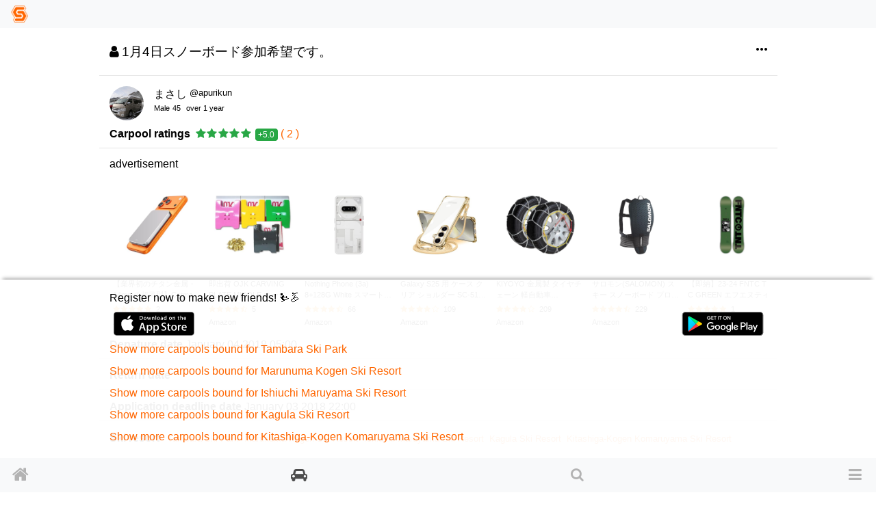

--- FILE ---
content_type: text/html; charset=utf-8
request_url: https://www.singinthesnow.net/ride_shares/rides/5934
body_size: 14808
content:
<!DOCTYPE html><html lang='en'><head><script async='' data-ad-client='ca-pub-6966797141547602' src='https://pagead2.googlesyndication.com/pagead/js/adsbygoogle.js'></script><script async='' src='https://www.googletagmanager.com/gtag/js?id=AW-1039389023'></script>
<script>
  window.dataLayer = window.dataLayer || [];
  function gtag(){dataLayer.push(arguments);}
  gtag('js', new Date());
  gtag('config', 'AW-1039389023');
  
  // Twitterピクセルコード
  !function(e,t,n,s,u,a){e.twq||(s=e.twq=function(){s.exe?s.exe.apply(s,arguments):s.queue.push(arguments); },s.version='1.1',s.queue=[],u=t.createElement(n),u.async=!0,u.src='https://static.ads-twitter.com/uwt.js',
  a=t.getElementsByTagName(n)[0],a.parentNode.insertBefore(u,a))}(window,document,'script');
  twq('config','o55fm');
</script><noscript><img height='1' src='https://www.facebook.com/tr?id=2463168007285025&amp;ev=PageView&amp;noscript=1' style='display:none' width='1'></noscript><title>1月4日スノーボード参加希望です。 | Ski &amp; Snowboard friends and carpool SIS</title><link href="https://www.singinthesnow.net/ride_shares/rides/5934" rel="canonical" /><meta charset="utf-8">
<meta name="description" content="Ski &amp; snowboard carpool, ride share bound for たんばらスキーパーク 丸沼高原スキー場 石打丸山スキー場 かぐらスキー場 北志賀高原小丸山スキー場まさし request a ride for 2 people">
<link rel="amphtml" href="https://www.singinthesnow.net/ride_shares/rides/5934.amp"><meta name="csrf-param" content="authenticity_token" />
<meta name="csrf-token" content="EQkrDutaG4kos3ExCs5HWYAwAlK4fs4DHQsFcm5GYOyO0nLQ5DKxT0tMZxWKhNh3+9Bj71MjQstfrPhGlak8xg==" /><script type="application/ld+json" data-turbolinks-track="reload">{"type":"WebSite","name":"Ski \u0026 Snowboard friends and carpool SIS","url":"https://www.singinthesnow.net/","@context":"https://schema.org","@type":"WebSite"}</script><script type="application/ld+json" data-turbolinks-track="reload">{"type":"BreadcrumbList","itemListElement":[{"position":1,"name":"Ski \u0026 Snowboard friends and carpool SIS","item":"https://www.singinthesnow.net/","@type":"ListItem"},{"position":2,"name":"Carpools","item":"https://www.singinthesnow.net/ride_shares","@type":"ListItem"},{"position":3,"name":"Carpools | Carpools","item":"https://www.singinthesnow.net/ride_shares/drives","@type":"ListItem"},{"position":3,"name":"Carpools | Request a ride","item":"https://www.singinthesnow.net/ride_shares/rides","@type":"ListItem"},{"position":4,"name":"1月4日スノーボード参加希望です。","item":"https://www.singinthesnow.net/ride_shares/rides/5934","@type":"ListItem"}],"@context":"https://schema.org","@type":"BreadcrumbList"}</script><script type="application/ld+json" data-turbolinks-track="reload">{"type":"Event","name":"1月4日スノーボード参加希望です。","startDate":"2018-01-04T05:00:00.000+09:00","endDate":null,"eventAttendanceMode":"https://schema.org/OfflineEventAttendanceMode","description":"1月4日(木)、息子と2人で参加希望です。\r\n年齢37歳 息子は小学5年生。\r\n出発地は埼玉県内\r\nときがわ町、東松山、嵐山町、鳩山町、小川町、滑川町、寄居町まで移動可能です。\r\nスキー場は新潟県、長野県、群馬県\r\n問いません。\r\nまだまだ初心者です。\r\nよろしくお願いします。","organizer":{"@type":"Person","name":"まさし","url":"https://www.singinthesnow.net/@apurikun"},"location":{"@type":"Place","name":"Tambara Ski Park"},"@context":"https://schema.org","@type":"Event"}</script><meta content='width=device-width, initial-scale=1.0, shrink-to-fit=no, maximum-scale=1.0, user-scalable=no' name='viewport'><meta content='ride_shares' name='controller_name'><meta content='show' name='action_name'><meta content='e4318k9kat1rrcgo8gxa5s5vtz62bv' name='facebook-domain-verification'><link rel="alternate" hreflang="x-default" href="https://www.singinthesnow.net/ride_shares/rides/5934"></link><link rel="alternate" hreflang="en" href="https://www.singinthesnow.net/ride_shares/rides/5934?hl=en"></link><link rel="alternate" hreflang="ja" href="https://www.singinthesnow.net/ride_shares/rides/5934?hl=ja"></link><link href='/apple-touch-icon-57x57.png' rel='apple-touch-icon-precomosed' sizes='57x57' type='image/png'><link href='/apple-touch-icon-76x76.png' rel='apple-touch-icon-precomosed' sizes='76x76' type='image/png'><link href='/apple-touch-icon-72x72.png' rel='apple-touch-icon-precomosed' sizes='72x72' type='image/png'><link href='/apple-touch-icon-114x114.png' rel='apple-touch-icon-precomosed' sizes='114x114' type='image/png'><link href='/apple-touch-icon-120x120.png' rel='apple-touch-icon-precomosed' sizes='120x120' type='image/png'><link href='/apple-touch-icon-144x144.png' rel='apple-touch-icon-precomosed' sizes='144x144' type='image/png'><link href='/apple-touch-icon-152x152.png' rel='apple-touch-icon-precomosed' sizes='152x152' type='image/png'><link href='/apple-touch-icon-180x180.png' rel='apple-touch-icon-precomosed' sizes='180x180' type='image/png'><link href='/apple-touch-icon-57x57.png' rel='apple-touch-icon' sizes='57x57' type='image/png'><link href='/apple-touch-icon-72x72.png' rel='apple-touch-icon' sizes='72x72' type='image/png'><link href='/apple-touch-icon-76x76.png' rel='apple-touch-icon' sizes='76x76' type='image/png'><link href='/apple-touch-icon-114x114.png' rel='apple-touch-icon' sizes='114x114' type='image/png'><link href='/apple-touch-icon-120x120.png' rel='apple-touch-icon' sizes='120x120' type='image/png'><link href='/apple-touch-icon-144x144.png' rel='apple-touch-icon' sizes='144x144' type='image/png'><link href='/apple-touch-icon-152x152.png' rel='apple-touch-icon' sizes='152x152' type='image/png'><link href='/apple-touch-icon-180x180.png' rel='apple-touch-icon' sizes='180x180' type='image/png'><meta content='Ski &amp; Snowboard friends and carpool SIS' property='og:site_name'><meta content='225536097468679' property='fb:app_id'><meta content='app-id=1456704688' name='apple-itunes-app'><meta content='1456704688' name='al:ios:app_store_id'><meta content='Ski &amp; Snowboard friends and carpool SIS' name='al:ios:app_name'><meta content='net.digitalsquad.sis' name='al:android:package'><meta content='Ski &amp; Snowboard friends and carpool SIS' name='al:android:app_name'><meta content='@SINGINTHESNOW' name='twitter:site'><meta content='JP' name='twitter:app:country'><meta content='Ski &amp; Snowboard friends and carpool SIS' name='twitter:app:name:iphone'><meta content='1456704688' name='twitter:app:id:iphone'><meta content='Ski &amp; Snowboard friends and carpool SIS' name='twitter:app:name:googleplay'><meta content='net.digitalsquad.sis' name='twitter:app:id:googleplay'><meta content='1月4日スノーボード参加希望です。 | Ski &amp; Snowboard friends and carpool SIS' property='og:title'><meta content='website' property='og:type'><meta content='https://www.singinthesnow.net/ride_shares/rides/5934' property='og:url'><meta content='1月4日(木)、息子と2人で参加希望です。
年齢37歳 息子は小学5年生。
出発地は埼玉県内
ときがわ町、東松山、嵐山町、鳩山町、小川町、滑川町、寄居町まで移動可能です。
スキー場は新潟県、長野県、群馬県
問いません。
まだまだ初心者です。
よろしくお願いします。' property='og:description'><meta content='https://cdn.singinthesnow.net/app/assets/images/simbol.png' property='og:image'><meta content='456' property='og:image:width'><meta content='458' property='og:image:height'><meta content='app' name='twitter:card'><meta content='1月4日スノーボード参加希望です。 | Ski &amp; Snowboard friends and carpool SIS' name='twitter:title'><meta content='https://cdn.singinthesnow.net/app/assets/images/simbol.png' name='twitter:image'><meta content='104962760' name='twitter:creator:id'><meta content='1月4日(木)、息子と2人で参加希望です。
年齢37歳 息子は小学5年生。
出発地は埼玉県内
ときがわ町、東松山、嵐山町、鳩山町、小川町、滑川町、寄居町まで移動可能です。
スキー場は新潟県、長野県、群馬県
問いません。
まだまだ初心者です。
よろしくお願いします。' name='twitter:description'><script crossorigin='anonymous' src='https://kit.fontawesome.com/a6120fd6fe.js'></script>
<link rel="stylesheet" media="all" href="/assets/application-3a45237e04dbd8d92f390b92e0270441035ed2dfe69ebb5be7e0869242acf7b4.css" data-turbolinks-track="reload" /><link href='https://fonts.googleapis.com' rel='preconnect'><link href='https://fonts.googleapis.com/css2?family=Material+Symbols+Outlined:opsz,wght,FILL,GRAD@20..48,100..700,0..1,-50..200' rel='stylesheet'><link crossorigin='' href='https://fonts.gstatic.com' rel='preconnect'><link href='https://fonts.googleapis.com/css?family=Material+Icons' rel='stylesheet'><link rel="stylesheet" media="screen" href="/assets/non-app-f09c5e1e16b34aa9002008790975428914f65cf319e55bade33389139f4da116.css" /><link rel="stylesheet" media="screen" href="/assets/dark-76446658edc4db7b78a7b612f8da392bfa631714c549017272f53aed1dbfc479.css" /><link rel="stylesheet" media="screen" href="/assets/visitors-9b95b1f7c8df7c07df272818ddfaa2ea6a65f978ea94a491e710a3764505a8b5.css" /><link rel="stylesheet" media="screen" href="/assets/ride_shares-59db349d6f54340e8400a97f3c220ccde5015b2e0246ac90114c04989acddd70.css" /><script src="/assets/application-9352ed6da372ccc2fe6d810dcdff33c30ec90354db692853ddb4e0c7ff109dee.js" data-turbolinks-track="reload"></script><script src="https://cdn.jsdelivr.net/npm/js-cookie@2/src/js.cookie.min.js"></script><script src='https://js.stripe.com/v3/'></script>
<script src='https://cdn.jsdelivr.net/npm/vanilla-lazyload@12.4.0/dist/lazyload.min.js'></script>
<script>
  const showAdvertisement = async function(elementId = '#advertisement'){
    const response = await fetch(`/advertisement.js`)
    .then((response)=> {
      return response.text();
    })
    .then((html)=> {
      $(elementId).prepend(html)
      var lazyLoadInstance = new LazyLoad({ elements_selector: ".lazy" });
lazyLoadInstance.update();

    });
  }
</script>
<script src="/assets/sort_ride_shares-d94774c9b94f98eb44db5049fdc6faba41bca2843ffde09f6d1ec643b7efe828.js"></script><script src="/assets/advertisements-fc7e4cf9f0ca63f2e9eb75f100ee8936dd5a922f289c426ef8e97d3d17f9a482.js"></script></head><body id='ride_shares_show'><main id='main'><div class='spinner' id='whole-spinner'></div><div class='container'>
<div class='row item-row'><div class='col pr-0'><h2 id='content-title'><span class='mr-1'><i class="fa fa-user"></i></span>1月4日スノーボード参加希望です。</h2></div><button aria-expanded='false' aria-haspopup='true' class='btn btn-min btn-transparent dropdown p-0 link-inherit' data-toggle='dropdown' id='' type='button'><span class='dropdown'><span class='material-icons'>more_horiz</span></span></button><div aria-labelledby='dropdownMenuButton' class='dropdown-menu dropdown-menu-right p-0 text-center'>
<div class='dropdown-item'><span onclick="navigatorShare(`https://www.singinthesnow.net/ride_shares/rides/5934`, `🚘【相乗り】 1月4日スノーボード参加希望です。  #たんばらスキーパーク #丸沼高原スキー場 #石打丸山スキー場`, `1月4日スノーボード参加希望です。`)" class="btn social-share"><span class="material-icons ">ios_share</span><span class="ml-1">Share</span></span></div>
</div>
</div><a class="link-inherit" href="/@apurikun"><div class='d-grid user-header-sum'><div><div class="user-avator-wrapper"><img class="user-avator lazy" height="50px" width="50px" data-src="https://cdn.singinthesnow.net/users/19489/images/avator_IMG_6391.jpg" src="" /></div></div><div><div class='d-flex justify-content-start'><div class='mr-1'>まさし</div><div class='user-account-id'>@apurikun</div></div><div class='font-07em'><span class='mr-1'>Male</span><span class='mr-1'>45</span><span class='mr-1'><span class="last-access-icon last-access-oldest "></span></span><span class='mr-1'>over 1 year</span><span class='mr-1'></span></div></div></div>
</a><div class='row item-row'><div class='col'><strong>Carpool ratings</strong><span class='ml-1'><span class='ml-1'><span class="rating-stars rating-stars-positive"><i class="fa fa-star"></i><i class="fa fa-star"></i><i class="fa fa-star"></i><i class="fa fa-star"></i><i class="fa fa-star"></i></span></span><span class='ml-1'><span class="badge badge-success">+5.0</span></span><span class='ml-1'><a href="/@apurikun/ride_share_ratings">( 2 )</a></span></span></div></div><div class='row'><div class='col'></div></div><div class='container d-flex justify-content-between align-items-center'><aside>advertisement</aside></div><div class='affiliates-horizontal'><div class='d-flex justify-content-start'><aside class='affiliate-horizontal scroll-snap-start'><div class='open-in-external d-flex justify-content-center align-items-center aff-source'><a href='https://www.amazon.co.jp/%E3%80%90%E6%A5%AD%E7%95%8C%E5%88%9D%E3%81%AE%E3%83%81%E3%82%BF%E3%83%B3%E9%87%91%E5%B1%9E%E3%83%BB14mm%E3%81%AE%E8%B6%85%E8%96%84%E5%9E%8B%E3%80%91Catmart-Magsafe%E5%AF%BE%E5%BF%9C-Type-C%E5%85%A5%E5%87%BA%E5%8A%9B%E5%85%BC%E7%94%A8-%E3%82%B3%E3%83%B3%E3%83%91%E3%82%AF%E3%83%88%E3%81%A7%E6%A9%9F%E5%86%85%E6%8C%81%E3%81%A1%E8%BE%BC%E3%81%BF%E5%8F%AF-PSE%E8%AA%8D%E8%A8%BC%E6%B8%88%E3%81%BF%EF%BC%88%E3%83%81%E3%82%BF%E3%83%B3%E3%82%B7%E3%83%AB%E3%83%90%E3%83%BC%EF%BC%89/dp/B0F7LB3ZY1/ref=zg_bs_g_2544551051_d_sccl_12/?tag=11028349-22' rel='sponsored'><img src='https://images-fe.ssl-images-amazon.com/images/I/71ySYFPnOtL._AC_UL600_SR600,400_.jpg' /></a></div><div class='open-in-external aff-btn-src font-07em'><a href='https://www.amazon.co.jp/%E3%80%90%E6%A5%AD%E7%95%8C%E5%88%9D%E3%81%AE%E3%83%81%E3%82%BF%E3%83%B3%E9%87%91%E5%B1%9E%E3%83%BB14mm%E3%81%AE%E8%B6%85%E8%96%84%E5%9E%8B%E3%80%91Catmart-Magsafe%E5%AF%BE%E5%BF%9C-Type-C%E5%85%A5%E5%87%BA%E5%8A%9B%E5%85%BC%E7%94%A8-%E3%82%B3%E3%83%B3%E3%83%91%E3%82%AF%E3%83%88%E3%81%A7%E6%A9%9F%E5%86%85%E6%8C%81%E3%81%A1%E8%BE%BC%E3%81%BF%E5%8F%AF-PSE%E8%AA%8D%E8%A8%BC%E6%B8%88%E3%81%BF%EF%BC%88%E3%83%81%E3%82%BF%E3%83%B3%E3%82%B7%E3%83%AB%E3%83%90%E3%83%BC%EF%BC%89/dp/B0F7LB3ZY1/ref=zg_bs_g_2544551051_d_sccl_12/?tag=11028349-22'>【業界初のチタン金属・14mmの超薄型】Catmart Magsafe対応 モバイルバッテリー 10000mAh 軽量 PD20W急速充電 マグネット式 ワイヤレス充電器 スマホ充電器 大容量 両台同時充電 Type-C入出力兼用 マグセーフ充電器 </a></div><div class='d-flex justify-content-between align-items-end'></div><span class="aff-rating"><span class="rating-stars rating-stars-positive"><i class="fa fa-star"></i><i class="fa fa-star"></i><i class="fa fa-star"></i><i class="fa fa-star"></i><i class="fa fa-star"></i></span>2</span><div class='font-07em'>Amazon</div></aside><aside class='affiliate-horizontal scroll-snap-start'><div class='open-in-external d-flex justify-content-center align-items-center aff-source'><a href='https://www.amazon.co.jp/CARVING-MIDDLE-%E3%82%AA%E3%83%BC%E3%82%B8%E3%82%A7%E3%82%A4%E3%82%B1%E3%82%A4-%E3%82%B9%E3%83%8E%E3%83%BC%E3%83%9C%E3%83%BC%E3%83%89-%E3%83%95%E3%83%AA%E3%83%BC%E3%82%B9%E3%82%BF%E3%82%A4%E3%83%AB%E7%94%A8/dp/B09TW8FKQ7/ref=zg_bs_g_491208011_d_sccl_11/?tag=11028349-22' rel='sponsored'><img src='https://images-fe.ssl-images-amazon.com/images/I/41jI5En4tSL._AC_UL600_SR600,400_.jpg' /></a></div><div class='open-in-external aff-btn-src font-07em'><a href='https://www.amazon.co.jp/CARVING-MIDDLE-%E3%82%AA%E3%83%BC%E3%82%B8%E3%82%A7%E3%82%A4%E3%82%B1%E3%82%A4-%E3%82%B9%E3%83%8E%E3%83%BC%E3%83%9C%E3%83%BC%E3%83%89-%E3%83%95%E3%83%AA%E3%83%BC%E3%82%B9%E3%82%BF%E3%82%A4%E3%83%AB%E7%94%A8/dp/B09TW8FKQ7/ref=zg_bs_g_491208011_d_sccl_11/?tag=11028349-22'>即出荷 OJK CARVING PLATE MIDDLE オージェイケイ カービング プレート ミドル スノーボード フリースタイル用</a></div><div class='d-flex justify-content-between align-items-end'></div><span class="aff-rating"><span class="rating-stars rating-stars-positive"><i class="fa fa-star"></i><i class="fa fa-star"></i><i class="fa fa-star"></i><i class="fa fa-star"></i><i class="fa fa-star-half-o"></i></span>5</span><div class='font-07em'>Amazon</div></aside><aside class='affiliate-horizontal scroll-snap-start'><div class='open-in-external d-flex justify-content-center align-items-center aff-source'><a href='https://www.amazon.co.jp/Nothing-Phone-128G-White-%E3%82%B9%E3%83%9E%E3%83%BC%E3%83%88%E3%83%95%E3%82%A9%E3%83%B3%E6%9C%AC%E4%BD%93%E3%80%90%E6%97%A5%E6%9C%AC%E6%AD%A3%E8%A6%8F%E4%BB%A3%E7%90%86%E5%BA%97%E5%93%81%E3%80%91/dp/B0DZ65GLNV/ref=zg_bs_g_2497181051_d_sccl_25/?tag=11028349-22' rel='sponsored'><img src='https://images-fe.ssl-images-amazon.com/images/I/716JknXeK4L._AC_UL600_SR600,400_.jpg' /></a></div><div class='open-in-external aff-btn-src font-07em'><a href='https://www.amazon.co.jp/Nothing-Phone-128G-White-%E3%82%B9%E3%83%9E%E3%83%BC%E3%83%88%E3%83%95%E3%82%A9%E3%83%B3%E6%9C%AC%E4%BD%93%E3%80%90%E6%97%A5%E6%9C%AC%E6%AD%A3%E8%A6%8F%E4%BB%A3%E7%90%86%E5%BA%97%E5%93%81%E3%80%91/dp/B0DZ65GLNV/ref=zg_bs_g_2497181051_d_sccl_25/?tag=11028349-22'>Nothing Phone (3a) 8+128G White スマートフォン本体【日本正規代理店品】</a></div><div class='d-flex justify-content-between align-items-end'></div><span class="aff-rating"><span class="rating-stars rating-stars-positive"><i class="fa fa-star"></i><i class="fa fa-star"></i><i class="fa fa-star"></i><i class="fa fa-star"></i><i class="fa fa-star-half-o"></i></span>66</span><div class='font-07em'>Amazon</div></aside><aside class='affiliate-horizontal scroll-snap-start'><div class='open-in-external d-flex justify-content-center align-items-center aff-source'><a href='https://www.amazon.co.jp/Galaxy-SC-51F-%E7%B9%94%E3%82%8A%E3%82%B9%E3%83%88%E3%83%A9%E3%83%83%E3%83%97%E4%BB%98%E3%81%8D-%E3%83%8D%E3%83%83%E3%82%AF%E3%82%B9%E3%83%88%E3%83%A9%E3%83%83%E3%83%97-%E3%83%AF%E3%82%A4%E3%83%A4%E3%83%AC%E3%82%B9%E5%85%85%E9%9B%BB%E5%AF%BE%E5%BF%9C/dp/B0DS86BFYB/ref=zg_bs_g_8135315051_d_sccl_30/?tag=11028349-22' rel='sponsored'><img src='https://images-fe.ssl-images-amazon.com/images/I/71GHYS8tQyL._AC_UL600_SR600,400_.jpg' /></a></div><div class='open-in-external aff-btn-src font-07em'><a href='https://www.amazon.co.jp/Galaxy-SC-51F-%E7%B9%94%E3%82%8A%E3%82%B9%E3%83%88%E3%83%A9%E3%83%83%E3%83%97%E4%BB%98%E3%81%8D-%E3%83%8D%E3%83%83%E3%82%AF%E3%82%B9%E3%83%88%E3%83%A9%E3%83%83%E3%83%97-%E3%83%AF%E3%82%A4%E3%83%A4%E3%83%AC%E3%82%B9%E5%85%85%E9%9B%BB%E5%AF%BE%E5%BF%9C/dp/B0DS86BFYB/ref=zg_bs_g_8135315051_d_sccl_30/?tag=11028349-22'>Galaxy S25 用 ケース クリア ショルダー SC-51F SCG31 スマホケース ギャラクシー s25 カバー 肩掛け 斜めかけ 縄掛けケース 透明 TPU 薄型 耐衝撃 携帯ケース 紐付き 斜めがけ 織りストラップ付き ネックストラップ</a></div><div class='d-flex justify-content-between align-items-end'></div><span class="aff-rating"><span class="rating-stars rating-stars-positive"><i class="fa fa-star"></i><i class="fa fa-star"></i><i class="fa fa-star"></i><i class="fa fa-star"></i><i class="fa fa-star-o"></i></span>109</span><div class='font-07em'>Amazon</div></aside><aside class='affiliate-horizontal scroll-snap-start'><div class='open-in-external d-flex justify-content-center align-items-center aff-source'><a href='https://www.amazon.co.jp/KIYOYO-%E3%82%BF%E3%82%A4%E3%83%A4%E3%83%81%E3%82%A7%E3%83%BC%E3%83%B3-145R12-%E4%BA%80%E7%94%B2%E3%83%81%E3%82%A7%E3%83%BC%E3%83%B3-%E8%BB%BD%E8%87%AA%E5%8B%95%E8%BB%8A%E3%82%BF%E3%82%A4%E3%83%A4%E3%83%81%E3%82%A7%E3%83%BC%E3%83%B3/dp/B0CMSZG46D/ref=zg_bs_g_2045135051_d_sccl_11/?tag=11028349-22' rel='sponsored'><img src='https://images-fe.ssl-images-amazon.com/images/I/71tdwwXDN2L._AC_UL600_SR600,400_.jpg' /></a></div><div class='open-in-external aff-btn-src font-07em'><a href='https://www.amazon.co.jp/KIYOYO-%E3%82%BF%E3%82%A4%E3%83%A4%E3%83%81%E3%82%A7%E3%83%BC%E3%83%B3-145R12-%E4%BA%80%E7%94%B2%E3%83%81%E3%82%A7%E3%83%BC%E3%83%B3-%E8%BB%BD%E8%87%AA%E5%8B%95%E8%BB%8A%E3%82%BF%E3%82%A4%E3%83%A4%E3%83%81%E3%82%A7%E3%83%BC%E3%83%B3/dp/B0CMSZG46D/ref=zg_bs_g_2045135051_d_sccl_11/?tag=11028349-22'>KIYOYO 金属製 タイヤチェーン 軽自動車 145/80R12 145/70R12 145R12 155/70R12 145/70R13 155/65R13 155/60R13 135/80R12 対応 12/13インチ 簡単装着 9mm 軽 チ</a></div><div class='d-flex justify-content-between align-items-end'></div><span class="aff-rating"><span class="rating-stars rating-stars-positive"><i class="fa fa-star"></i><i class="fa fa-star"></i><i class="fa fa-star"></i><i class="fa fa-star"></i><i class="fa fa-star-o"></i></span>209</span><div class='font-07em'>Amazon</div></aside><aside class='affiliate-horizontal scroll-snap-start'><div class='open-in-external d-flex justify-content-center align-items-center aff-source'><a href='https://www.amazon.co.jp/%E3%82%B5%E3%83%AD%E3%83%A2%E3%83%B3-SALOMON-FLEXCELL-%E3%83%95%E3%83%AC%E3%83%83%E3%82%AF%E3%82%B9%E3%82%BB%E3%83%AB-L47341000/dp/B0BXPKPS5R/ref=zg_bs_g_491221011_d_sccl_12/?tag=11028349-22' rel='sponsored'><img src='https://images-fe.ssl-images-amazon.com/images/I/81Al35R3FGL._AC_UL600_SR600,400_.jpg' /></a></div><div class='open-in-external aff-btn-src font-07em'><a href='https://www.amazon.co.jp/%E3%82%B5%E3%83%AD%E3%83%A2%E3%83%B3-SALOMON-FLEXCELL-%E3%83%95%E3%83%AC%E3%83%83%E3%82%AF%E3%82%B9%E3%82%BB%E3%83%AB-L47341000/dp/B0BXPKPS5R/ref=zg_bs_g_491221011_d_sccl_12/?tag=11028349-22'>サロモン(SALOMON) スキー スノーボード プロテクター FLEXCELL(フレックスセル) ユニセックス</a></div><div class='d-flex justify-content-between align-items-end'></div><span class="aff-rating"><span class="rating-stars rating-stars-positive"><i class="fa fa-star"></i><i class="fa fa-star"></i><i class="fa fa-star"></i><i class="fa fa-star"></i><i class="fa fa-star-half-o"></i></span>229</span><div class='font-07em'>Amazon</div></aside><aside class='affiliate-horizontal scroll-snap-start'><div class='open-in-external d-flex justify-content-center align-items-center aff-source'><a href='https://www.amazon.co.jp/%E3%80%90%E5%8D%B3%E7%B4%8D%E3%80%9123-24-%E3%82%A8%E3%83%95%E3%82%A8%E3%83%8C%E3%83%86%E3%82%A3%E3%83%BC%E3%82%B7%E3%83%BC-%E3%83%86%E3%82%A3%E3%83%BC%E3%82%A8%E3%83%8C%E3%83%86%E3%82%A3%E3%83%BC-%E3%83%95%E3%83%AA%E3%83%BC%E3%82%B9%E3%82%BF%E3%82%A4%E3%83%AB-%E3%82%B9%E3%83%8E%E3%83%BC%E3%83%9C%E3%83%BC%E3%83%89/dp/B0CPP8RDP9/ref=zg_bs_g_491208011_d_sccl_14/?tag=11028349-22' rel='sponsored'><img src='https://images-fe.ssl-images-amazon.com/images/I/41wqenY6X9L._AC_UL600_SR600,400_.jpg' /></a></div><div class='open-in-external aff-btn-src font-07em'><a href='https://www.amazon.co.jp/%E3%80%90%E5%8D%B3%E7%B4%8D%E3%80%9123-24-%E3%82%A8%E3%83%95%E3%82%A8%E3%83%8C%E3%83%86%E3%82%A3%E3%83%BC%E3%82%B7%E3%83%BC-%E3%83%86%E3%82%A3%E3%83%BC%E3%82%A8%E3%83%8C%E3%83%86%E3%82%A3%E3%83%BC-%E3%83%95%E3%83%AA%E3%83%BC%E3%82%B9%E3%82%BF%E3%82%A4%E3%83%AB-%E3%82%B9%E3%83%8E%E3%83%BC%E3%83%9C%E3%83%BC%E3%83%89/dp/B0CPP8RDP9/ref=zg_bs_g_491208011_d_sccl_14/?tag=11028349-22'>【即納】23-24 FNTC TNT C GREEN エフエヌティーシー ティーエヌティー シー グラトリ ラントリ フリースタイル 日本正規品 メンズ レディース スノーボード 板単体 キャンバー</a></div><div class='d-flex justify-content-between align-items-end'></div><span class="aff-rating"><span class="rating-stars rating-stars-positive"><i class="fa fa-star"></i><i class="fa fa-star"></i><i class="fa fa-star"></i><i class="fa fa-star"></i><i class="fa fa-star"></i></span>1</span><div class='font-07em'>Amazon</div></aside></div></div><div class='row item-row'><div class='col'><div class='float-left mr-1'><strong>Depature date</strong></div><div class='float-left'>January 04 2018 05:00</div></div></div><div class='row item-row'><div class='col'><div class='float-left mr-1'><strong>Return date</strong></div><div class='float-left'></div></div></div><div class='row item-row'><div class='col'><div class='float-left mr-1'><strong>Application deadline date</strong></div><div class='float-left'>January 03 2018 22:00</div></div></div><div class='row item-row'><div class='col'><div class='float-left mr-1'><strong>Ski resort</strong></div><div class='float-left'><ul class="list-inline ml-2">
<li class='list-inline-item mr-2'><a class="list-summary" href="/gelandes/Tambara%20Ski%20Park">Tambara Ski Park</a></li><li class='list-inline-item mr-2'><a class="list-summary" href="/gelandes/Marunuma%20Kogen%20Ski%20Resort">Marunuma Kogen Ski Resort</a></li><li class='list-inline-item mr-2'><a class="list-summary" href="/gelandes/Ishiuchi%20Maruyama%20Ski%20Resort">Ishiuchi Maruyama Ski Resort</a></li><li class='list-inline-item mr-2'><a class="list-summary" href="/gelandes/Kagula%20Ski%20Resort">Kagula Ski Resort</a></li><li class='list-inline-item mr-2'><a class="list-summary" href="/gelandes/Kitashiga-Kogen%20Komaruyama%20Ski%20Resort">Kitashiga-Kogen Komaruyama Ski Resort</a></li></div></div></div><div class='row item-row'><div class='col'><div class='float-left mr-1'><strong>Riders</strong></div><div class='float-left'>2</div></div></div><div class='row item-row'><strong class='mb-1 col col-12 col-sm-6 col-md-4 col-lg-3 col-xl-3'>Other riders</strong><div class='mb-1 col'><div class='float-left mr-1'>Men</div><div class='float-left mr-1'>0</div><div class='float-left mr-1'>Women</div><div class='float-left clearfix'>0</div><div class='float-left mr-1'>Others</div><div class='float-left clearfix'>0</div></div></div><div class='row item-row'><div class='col-12'><strong>Riders</strong></div><div class='col'></div><div class='col-12'><ul class='list-inline'><li class='list-inline-item'><span class='mr-1'><span class='bold mr-1'>Total</span>1</span></li><li class='list-inline-item'><span class='mr-1'><span class='bold mr-1'>Man</span>1</span></li><li class='list-inline-item'><span class='mr-1'><span class='bold mr-1'>Woman</span>0</span></li><li class='list-inline-item'><span class='bold mr-1'>Unknown</span>0</li></ul></div></div><div class='container d-flex justify-content-between align-items-center'><aside>advertisement</aside><span class="open-in-external font-08em"><a href="https://www.amazon.co.jp/s?bbn=491245011&amp;rh=n%3A491245011%2Cp_89%3ABurton%28%E3%83%90%E3%83%BC%E3%83%88%E3%83%B3%29&amp;dc=&amp;qid=1700955812&amp;rnid=2321255051&amp;linkCode=ll2&amp;tag=11028349-22&amp;linkId=a8f69becf33ef636b31c678c16f4b7cc&amp;language=ja_JP&amp;ref_=as_li_ss_tl">Show more バートン ジャケット</a></span></div><div class='affiliates-horizontal'><div class='d-flex justify-content-start'><aside class='affiliate-horizontal scroll-snap-start'><div class='open-in-external d-flex justify-content-center align-items-center aff-source'><a href='https://www.amazon.co.jp/%E3%80%90%E3%83%9B%E3%82%A4%E3%83%BC%E3%83%AB%E3%81%AE%E3%81%BF-4%E6%9C%AC%E3%80%91MID-WHEELS-%E3%83%9E%E3%83%83%E3%83%89%E3%82%A8%E3%83%BC%E3%82%B8%E3%82%A7%E3%83%B3%E3%83%88-%E3%82%BB%E3%83%9F%E3%82%B0%E3%83%AD%E3%82%B9%E3%83%96%E3%83%A9%E3%83%83%E3%82%AF/dp/B0FPKK156R/ref=zg_bs_g_2045140051_d_sccl_9/?tag=11028349-22' rel='sponsored'><img src='https://images-fe.ssl-images-amazon.com/images/I/51f202l3f-L._AC_UL600_SR600,400_.jpg' /></a></div><div class='open-in-external aff-btn-src font-07em'><a href='https://www.amazon.co.jp/%E3%80%90%E3%83%9B%E3%82%A4%E3%83%BC%E3%83%AB%E3%81%AE%E3%81%BF-4%E6%9C%AC%E3%80%91MID-WHEELS-%E3%83%9E%E3%83%83%E3%83%89%E3%82%A8%E3%83%BC%E3%82%B8%E3%82%A7%E3%83%B3%E3%83%88-%E3%82%BB%E3%83%9F%E3%82%B0%E3%83%AD%E3%82%B9%E3%83%96%E3%83%A9%E3%83%83%E3%82%AF/dp/B0FPKK156R/ref=zg_bs_g_2045140051_d_sccl_9/?tag=11028349-22'>【ホイールのみ 4本】MID WHEELS MUD AGENT マッドエージェント (セミグロスブラック, 14インチ 4.5J+45 4H-100)</a></div><div class='d-flex justify-content-between align-items-end'></div><div class='font-07em'>Amazon</div></aside><aside class='affiliate-horizontal scroll-snap-start'><div class='open-in-external d-flex justify-content-center align-items-center aff-source'><a href='https://www.amazon.co.jp/%E3%80%90%E3%83%8D%E3%83%83%E3%83%88%E9%99%90%E5%AE%9A%E3%82%BB%E3%83%83%E3%83%88%E3%80%91-%E3%83%AC%E3%83%83%E3%82%AF-%E3%83%90%E3%82%B9%E3%82%AF%E3%83%AA%E3%83%BC%E3%83%8A%E3%83%BC-%E3%83%9F%E3%83%89%E3%83%AB%E4%BC%B8%E7%B8%AE-%E3%82%B9%E3%83%9A%E3%82%A2%E3%83%96%E3%83%A9%E3%82%B7%E4%BB%98%E3%81%8D/dp/B0D5CDGQ9P/ref=zg_bs_g_kitchen_d_sccl_6/?tag=11028349-22' rel='sponsored'><img src='https://images-fe.ssl-images-amazon.com/images/I/61Yax8h29zL._AC_UL600_SR600,400_.jpg' /></a></div><div class='open-in-external aff-btn-src font-07em'><a href='https://www.amazon.co.jp/%E3%80%90%E3%83%8D%E3%83%83%E3%83%88%E9%99%90%E5%AE%9A%E3%82%BB%E3%83%83%E3%83%88%E3%80%91-%E3%83%AC%E3%83%83%E3%82%AF-%E3%83%90%E3%82%B9%E3%82%AF%E3%83%AA%E3%83%BC%E3%83%8A%E3%83%BC-%E3%83%9F%E3%83%89%E3%83%AB%E4%BC%B8%E7%B8%AE-%E3%82%B9%E3%83%9A%E3%82%A2%E3%83%96%E3%83%A9%E3%82%B7%E4%BB%98%E3%81%8D/dp/B0D5CDGQ9P/ref=zg_bs_g_kitchen_d_sccl_6/?tag=11028349-22'>【ネット限定スペア付きセット】 レック 激落ち お風呂 まるごと バスクリーナー ミドル伸縮 ＋ スペアブラシ アミメ状の特殊繊維 バスブラシ お風呂掃除 ブラシ</a></div><div class='d-flex justify-content-between align-items-end'></div><span class="aff-rating"><span class="rating-stars rating-stars-positive"><i class="fa fa-star"></i><i class="fa fa-star"></i><i class="fa fa-star"></i><i class="fa fa-star"></i><i class="fa fa-star-half-o"></i></span>7</span><div class='font-07em'>Amazon</div></aside><aside class='affiliate-horizontal scroll-snap-start'><div class='open-in-external d-flex justify-content-center align-items-center aff-source'><a href='https://www.amazon.co.jp/MINISO-%E3%82%B9%E3%83%9E%E3%83%9B%E3%83%9B%E3%83%AB%E3%83%80%E3%83%BC-%E3%83%AF%E3%82%A4%E3%83%A4%E3%83%AC%E3%82%B9%E5%85%85%E9%9B%BB%E5%99%A8-15W%E6%80%A5%E9%80%9F%E5%85%85%E9%9B%BB%E3%80%91-%E7%9C%9F%E7%A9%BA%E5%90%B8%E7%9B%A4%E5%BC%8F%E3%83%9E%E3%82%A6%E3%83%B3%E3%83%88/dp/B0DNFH5M2V/ref=zg_bs_g_8135328051_d_sccl_6/?tag=11028349-22' rel='sponsored'><img src='https://images-fe.ssl-images-amazon.com/images/I/71l0KIkgLJL._AC_UL600_SR600,400_.jpg' /></a></div><div class='open-in-external aff-btn-src font-07em'><a href='https://www.amazon.co.jp/MINISO-%E3%82%B9%E3%83%9E%E3%83%9B%E3%83%9B%E3%83%AB%E3%83%80%E3%83%BC-%E3%83%AF%E3%82%A4%E3%83%A4%E3%83%AC%E3%82%B9%E5%85%85%E9%9B%BB%E5%99%A8-15W%E6%80%A5%E9%80%9F%E5%85%85%E9%9B%BB%E3%80%91-%E7%9C%9F%E7%A9%BA%E5%90%B8%E7%9B%A4%E5%BC%8F%E3%83%9E%E3%82%A6%E3%83%B3%E3%83%88/dp/B0DNFH5M2V/ref=zg_bs_g_8135328051_d_sccl_6/?tag=11028349-22'>MINISO スマホホルダー 車 MagSafe 車載ホルダー ワイヤレス充電器 【Qi2認証 15W急速充電】 iPhone 16対応 強力磁石 マグセーフ スマホスタンド 360度回転 折りたたみ式 スリム設計 小型 軽量 高耐熱 車 スマホホル</a></div><div class='d-flex justify-content-between align-items-end'></div><span class="aff-rating"><span class="rating-stars rating-stars-positive"><i class="fa fa-star"></i><i class="fa fa-star"></i><i class="fa fa-star"></i><i class="fa fa-star"></i><i class="fa fa-star-half-o"></i></span>67</span><div class='font-07em'>Amazon</div></aside><aside class='affiliate-horizontal scroll-snap-start'><div class='open-in-external d-flex justify-content-center align-items-center aff-source'><a href='https://www.amazon.co.jp/%E3%83%AF%E3%83%83%E3%82%AF%E3%82%B9%E6%96%BD%E5%B7%A5%E8%BE%BC%E3%81%BF%EF%BC%8123-24-%E3%82%A8%E3%83%95%E3%82%A8%E3%83%8C%E3%83%86%E3%82%A3%E3%83%BC%E3%82%B7%E3%83%BC-%E3%83%86%E3%82%A3%E3%83%BC%E3%82%A8%E3%83%8C%E3%83%86%E3%82%A3%E3%83%BC-%E3%83%80%E3%83%96%E3%83%AB%E3%82%AD%E3%83%A3%E3%83%B3%E3%83%90%E3%83%BC-25-28-5cm/dp/B0FRXY6HHG/ref=zg_bs_g_491208011_d_sccl_2/?tag=11028349-22' rel='sponsored'><img src='https://images-fe.ssl-images-amazon.com/images/I/514THc7kzCL._AC_UL600_SR600,400_.jpg' /></a></div><div class='open-in-external aff-btn-src font-07em'><a href='https://www.amazon.co.jp/%E3%83%AF%E3%83%83%E3%82%AF%E3%82%B9%E6%96%BD%E5%B7%A5%E8%BE%BC%E3%81%BF%EF%BC%8123-24-%E3%82%A8%E3%83%95%E3%82%A8%E3%83%8C%E3%83%86%E3%82%A3%E3%83%BC%E3%82%B7%E3%83%BC-%E3%83%86%E3%82%A3%E3%83%BC%E3%82%A8%E3%83%8C%E3%83%86%E3%82%A3%E3%83%BC-%E3%83%80%E3%83%96%E3%83%AB%E3%82%AD%E3%83%A3%E3%83%B3%E3%83%90%E3%83%BC-25-28-5cm/dp/B0FRXY6HHG/ref=zg_bs_g_491208011_d_sccl_2/?tag=11028349-22'>ワックス施工込み！23-24 FNTC TNT L BLACK + ZUMA ZM エフエヌティーシー ティーエヌティー メンズ スノーボード スノボー 板 バインディング ビンディング 2点セット グラトリ ダブルキャンバー 日本正規品</a></div><div class='d-flex justify-content-between align-items-end'></div><div class='font-07em'>Amazon</div></aside><aside class='affiliate-horizontal scroll-snap-start'><div class='open-in-external d-flex justify-content-center align-items-center aff-source'><a href='https://www.amazon.co.jp/THREEKEY-%E9%AB%98%E7%A1%AC%E5%BA%A6%E4%BA%9C%E9%89%9B%E5%90%88%E9%87%91%E8%A3%BD%E3%81%AE%E5%BB%B6%E9%95%B7%E3%82%B5%E3%83%9D%E3%83%BC%E3%83%88%E3%82%A2%E3%83%BC%E3%83%A0%E3%80%91MagSafe-Ultra%E3%81%A8%E5%A4%9A%E8%BB%8A%E7%A8%AE%E3%81%8C%E5%AF%BE%E5%BF%9C-TZH101-Brzone/dp/B0DN18M9VY/ref=zg_bs_g_8135328051_d_sccl_6/?tag=11028349-22' rel='sponsored'><img src='https://images-fe.ssl-images-amazon.com/images/I/71OD0-10BxL._AC_UL600_SR600,400_.jpg' /></a></div><div class='open-in-external aff-btn-src font-07em'><a href='https://www.amazon.co.jp/THREEKEY-%E9%AB%98%E7%A1%AC%E5%BA%A6%E4%BA%9C%E9%89%9B%E5%90%88%E9%87%91%E8%A3%BD%E3%81%AE%E5%BB%B6%E9%95%B7%E3%82%B5%E3%83%9D%E3%83%BC%E3%83%88%E3%82%A2%E3%83%BC%E3%83%A0%E3%80%91MagSafe-Ultra%E3%81%A8%E5%A4%9A%E8%BB%8A%E7%A8%AE%E3%81%8C%E5%AF%BE%E5%BF%9C-TZH101-Brzone/dp/B0DN18M9VY/ref=zg_bs_g_8135328051_d_sccl_6/?tag=11028349-22'>THREEKEY スマホホルダー 車 ワイヤレス充電 マグセーフ クルマ Qi2 充電器 車載【360°回転可能 高硬度亜鉛合金製の延長サポートアーム】MagSafe 車載 充電器 両面マグネット N52超強力磁石&3M製粘着剤 スマホスタンド 車 </a></div><div class='d-flex justify-content-between align-items-end'></div><span class="aff-rating"><span class="rating-stars rating-stars-positive"><i class="fa fa-star"></i><i class="fa fa-star"></i><i class="fa fa-star"></i><i class="fa fa-star"></i><i class="fa fa-star-o"></i></span>462</span><div class='font-07em'>Amazon</div></aside><aside class='affiliate-horizontal scroll-snap-start'><div class='open-in-external d-flex justify-content-center align-items-center aff-source'><a href='https://www.amazon.co.jp/%E9%AB%98%E6%80%A7%E8%83%BD%E3%83%87%E3%82%B8%E3%82%BF%E3%83%AB%E5%BC%8F-%E3%83%AF%E3%83%83%E3%82%AF%E3%82%B9%E3%82%A2%E3%82%A4%E3%83%AD%E3%83%B3-%E3%82%B9%E3%83%8E%E3%83%9C%E3%82%A2%E3%82%A4%E3%83%AD%E3%83%B3-%E3%82%B9%E3%82%AD%E3%83%BC%E3%82%A2%E3%82%A4%E3%83%AD%E3%83%B3-%E5%88%86%E5%8E%9A%E3%81%84%E3%83%99%E3%83%BC%E3%82%B9%E3%83%97%E3%83%AC%E3%83%BC%E3%83%88/dp/B0BGXLJGN9/ref=zg_bs_g_491208011_d_sccl_13/?tag=11028349-22' rel='sponsored'><img src='https://images-fe.ssl-images-amazon.com/images/I/71luuM-x+ZL._AC_UL600_SR600,400_.jpg' /></a></div><div class='open-in-external aff-btn-src font-07em'><a href='https://www.amazon.co.jp/%E9%AB%98%E6%80%A7%E8%83%BD%E3%83%87%E3%82%B8%E3%82%BF%E3%83%AB%E5%BC%8F-%E3%83%AF%E3%83%83%E3%82%AF%E3%82%B9%E3%82%A2%E3%82%A4%E3%83%AD%E3%83%B3-%E3%82%B9%E3%83%8E%E3%83%9C%E3%82%A2%E3%82%A4%E3%83%AD%E3%83%B3-%E3%82%B9%E3%82%AD%E3%83%BC%E3%82%A2%E3%82%A4%E3%83%AD%E3%83%B3-%E5%88%86%E5%8E%9A%E3%81%84%E3%83%99%E3%83%BC%E3%82%B9%E3%83%97%E3%83%AC%E3%83%BC%E3%83%88/dp/B0BGXLJGN9/ref=zg_bs_g_491208011_d_sccl_13/?tag=11028349-22'>高性能デジタル式 スキー スノー ボード用 ワックスアイロン スノボアイロン スキーアイロン 保証付き ワックスアイロン 分厚いベースプレート 簡単操作 (デジタルモデル)</a></div><div class='d-flex justify-content-between align-items-end'></div><span class="aff-rating"><span class="rating-stars rating-stars-positive"><i class="fa fa-star"></i><i class="fa fa-star"></i><i class="fa fa-star"></i><i class="fa fa-star-half-o"></i><i class="fa fa-star-o"></i></span>9</span><div class='font-07em'>Amazon</div></aside><aside class='affiliate-horizontal scroll-snap-start'><div class='open-in-external d-flex justify-content-center align-items-center aff-source'><a href='https://www.amazon.co.jp/north-peak-%E3%83%8E%E3%83%BC%E3%82%B9%E3%83%94%E3%83%BC%E3%82%AF-%E3%80%90%E5%8F%8E%E7%B4%8D%E5%8F%AF%E8%83%BD%E3%81%AA%E3%82%B9%E3%83%91%E3%82%A4%E3%82%AF%E4%BB%98%E3%81%8D%E3%80%91-NP-7035/dp/B0776YLR48/ref=zg_bs_g_491216011_d_sccl_19/?tag=11028349-22' rel='sponsored'><img src='https://images-fe.ssl-images-amazon.com/images/I/81p9jfDmwdL._AC_UL600_SR600,400_.jpg' /></a></div><div class='open-in-external aff-btn-src font-07em'><a href='https://www.amazon.co.jp/north-peak-%E3%83%8E%E3%83%BC%E3%82%B9%E3%83%94%E3%83%BC%E3%82%AF-%E3%80%90%E5%8F%8E%E7%B4%8D%E5%8F%AF%E8%83%BD%E3%81%AA%E3%82%B9%E3%83%91%E3%82%A4%E3%82%AF%E4%BB%98%E3%81%8D%E3%80%91-NP-7035/dp/B0776YLR48/ref=zg_bs_g_491216011_d_sccl_19/?tag=11028349-22'>north peak(ノースピーク) スノーブーツ キッズ ジュニア 【収納可能なスパイク付き】 NP-7035</a></div><div class='d-flex justify-content-between align-items-end'></div><span class="aff-rating"><span class="rating-stars rating-stars-positive"><i class="fa fa-star"></i><i class="fa fa-star"></i><i class="fa fa-star"></i><i class="fa fa-star"></i><i class="fa fa-star"></i></span>1</span><div class='font-07em'>Amazon</div></aside></div></div><div id='rideShareAd'></div><div class='row item-row'><div class='col'><div class='float-left mr-1'><strong>Details</strong></div><div class='float-left'><div>1月4日(木)、息子と2人で参加希望です。
<br />年齢37歳 息子は小学5年生。
<br />出発地は埼玉県内
<br />ときがわ町、東松山、嵐山町、鳩山町、小川町、滑川町、寄居町まで移動可能です。
<br />スキー場は新潟県、長野県、群馬県
<br />問いません。
<br />まだまだ初心者です。
<br />よろしくお願いします。</div></div></div></div>
<a class="btn btn-primary btn-block" href="/app">Download app</a>
<div id='comments'>
<a class='internal-link' id='250937'></a><div class='comment position-relative pt-3 ' id='comment_250937'><div class='container py-default d-flex align-items-center justify-content-between'><a class="link-inherit" href="/@norunoru"><div class='d-table-cell'><div class="position-relative"><span class="last-access-icon last-access-oldest last-access-icon-absolute"></span><div class="user-avator-wrapper"><img class="user-avator lazy" height="50px" width="50px" data-src="https://cdn.singinthesnow.net/users/11923/images/avator_____.jpg" src="" /></div></div></div><div class='d-table-cell pl-2 align-middle'><div class='ellipsis' data-content='nickname'>のるのる＼^^／</div></div>
</a><div class='text-right text-nowrap'></div></div><div class='container comment-detail position-relative'><div class='d-flex justify-content-between align-items-center'></div><input class='omit-toggle d-none' id='omit-toggle-250937' type='checkbox'>
<label class='omit-toggle-label' data-less='Show less' data-more='Show more' for='omit-toggle-250937' id='omit-toggle-label-250937'></label><div class='omittable' data-commentable-type='RideShare' data-content-id='250937' data-ellipsis='false' id='omittable-250937'><div>apurikunさん＞　はじめまして、のるのるです（＾＾
<br />内容見ました。どなたかしらジャストフィットなかった場合、よろしければご相談を承ります（＾＾</div>

<div>こちらは1/3-5まで、群馬エリアで滑り当日は群馬に泊まってます。
<br />従い１／４（木）は、朝なら高崎駅や上毛高原駅、高崎ICなどもピックへ伺えます。帰路も高崎駅辺りまでならお送りできます。</div>

<div>スキー場は行きたい場所をどこでもリクエストして頂いて結構です。逆におまかせなら、群馬の奥利根です。子供さんリフ券無料、大人2800円（食事付なら3800円）。尚、ガス代など交通費は途中ピックの為、一切ご負担なしで大丈夫です。
<br />息子さんも楽しみにされてると思いますが、うまく決まれば嬉しいですよね（＾＾　</div>

<div>ご参考頂ければ幸いです。ご返信はプチコメなどで１／２(火)迄、お願いいたします。</div><div class='content-datetime text-right'><a class="text-muted" title="Comments of のるのる＼^^／" href="/@norunoru/comments/250937"><time datetime="2017-12-31T12:55:41+09:00">about 8 years before</time></a></div></div></div><a class='comments-link' id='comment-reactions-250937'></a><div class='container comment-reactions'><div class='d-flex justify-content-start align-items-center btn-group ml-ngtv'><a id="comment_like_250937" class="btn link-inherit text-center " data-remote="true" rel="nofollow" data-method="put" href="/comments/250937/vote?resource=Comment"><div class='btn-comment-reaction'><i class="fa fa-heart mr-1"></i><span class='votes_count'></span></div><div class='font-07em'>Likes</div></a><a class="link-inherit btn comment-link" href="/ride_shares/rides/5934/comments/250937#comment-reactions-250937"><i class="fa fa-comment mr-1 btn-comment-reaction-comment"></i><span id="comments-count-250937"></span><div class="font-07em">Comment</div></a></div><div class='ml-ngtv' id='comment_form_250937'></div></div></div><div class='mx-auto'><ins class='adsbygoogle ' data-ad-client='ca-pub-6966797141547602' data-ad-format='auto' data-ad-slot='5145522668' data-full-width-responsive='true' style='display:block'></ins>
<script>
  $(document).on('turbolinks:load', function() {
    (adsbygoogle = window.adsbygoogle || []).push({});
  })
</script>
</div><script>
  ellipsisIfContentOverflow("omittable-250937")
</script>


</div><div class='mt-4'><ins class='adsbygoogle ' data-ad-client='ca-pub-6966797141547602' data-ad-format='auto' data-ad-slot='5145522668' data-full-width-responsive='true' style='display:block'></ins>
<script>
  $(document).on('turbolinks:load', function() {
    (adsbygoogle = window.adsbygoogle || []).push({});
  })
</script>
</div></div><div class='mt-2'><div class='container'>Same destination carpools</div><ul class='list-group border-0 list-group-no-y-border sortable' id='same_gelandes'><li class='list-group-item' data-date='2026-01-23'><div class='d-flex justify-content-between justify-content-between-list'><div><a class="d-flex flex-row justify-content-between" href="/ride_shares/drives/21790"><div><span class='mr-1 icon'><i class="fa fa-car"></i></span>滑り倒す！1/23(金) 丸沼高原　神奈川発</div></a></div><div></div></div><a class="link-inherit d-block my-2" href="/@SHI-mahiro"><div class='d-grid user-header-sum'><div><div class="user-avator-wrapper"><img class="user-avator lazy" height="50px" width="50px" data-src="https://cdn.singinthesnow.net/users/22654/images/avator_F2337625-9B72-4216-84CB-DAA3825B295C.jpeg" src="" /></div></div><div><div class='d-flex justify-content-start'><div class='mr-1'>KHT48</div><div class='user-account-id'>@SHI-mahiro</div></div><div class='font-07em'><span class='mr-1'>Male</span><span class='mr-1'><span class="last-access-icon last-access-24hours "></span></span><span class='mr-1'>2 hours before</span><span class='mr-1'></span></div></div></div></a><div class='d-flex'><span class='list-summary'><span class='mr-2'><a class="link-inherit" href="/ride_shares/drives/gelandes/Marunuma%20Kogen%20Ski%20Resort">Marunuma Kogen Ski Resort</a></span></span></div><div class='d-flex justify-content-between mt-1 list-summary'><span>Fri, 23 Jan</span><span></span></div></li><li class='list-group-item' data-date='2026-01-24'><div class='d-flex justify-content-between justify-content-between-list'><div><a class="d-flex flex-row justify-content-between" href="/ride_shares/drives/21930"><div><span class='mr-1 icon'><i class="fa fa-car"></i></span>1/24(土)　群馬方面スキー場日帰り(丸沼･尾瀬岩鞍･川場)</div></a></div><div></div></div><a class="link-inherit d-block my-2" href="/@Shibaken"><div class='d-grid user-header-sum'><div><div class="user-avator-wrapper"><img class="user-avator" height="50px" width="50px" src="/assets/users/avator-60941d3497a3460d83436a4a284a68b3dfaa32ee0e9a1e97f3995dea9e07a44d.png" /></div></div><div><div class='d-flex justify-content-start'><div class='mr-1'>しばけん</div><div class='user-account-id'>@Shibaken</div></div><div class='font-07em'><span class='mr-1'>Male</span><span class='mr-1'>45</span><span class='mr-1'><span class="last-access-icon last-access-24hours "></span></span><span class='mr-1'>11 hours before</span><span class='mr-1'></span></div></div></div></a><div class='d-flex'><span class='list-summary'><span class='mr-2'><a class="link-inherit" href="/ride_shares/drives/gelandes/Kawaba%20Ski%20Resort">Kawaba Ski Resort</a></span><span class='mr-2'><a class="link-inherit" href="/ride_shares/drives/gelandes/White%20World%20Oze%20Iwakura">White World Oze Iwakura</a></span><span class='mr-2'><a class="link-inherit" href="/ride_shares/drives/gelandes/Marunuma%20Kogen%20Ski%20Resort">Marunuma Kogen Ski Resort</a></span></span></div><div class='d-flex justify-content-between mt-1 list-summary'><span>Sat, 24 Jan</span><span></span></div></li><li class='list-group-item' data-date='2026-01-24'><div class='d-flex justify-content-between justify-content-between-list'><div><a class="d-flex flex-row justify-content-between" href="/ride_shares/rides/21933"><div><span class='mr-1 icon'><i class="fa fa-user"></i></span>女性1名乗せてください</div></a></div><div></div></div><a class="link-inherit d-block my-2" href="/@unknown01"><div class='d-grid user-header-sum'><div><div class="user-avator-wrapper"><img class="user-avator lazy" height="50px" width="50px" data-src="https://cdn.singinthesnow.net/users/44921/images/avator_IMG_2272.jpeg" src="" /></div></div><div><div class='d-flex justify-content-start'><div class='mr-1'>unknown<i class="fa fa-lock ml-1 user-lock-icon"></i></div><div class='user-account-id'>@unknown01</div></div><div class='font-07em'><span class='mr-1'><span class="last-access-icon last-access-latest "></span></span><span class='mr-1'>less than an hour</span><span class='mr-1'></span></div></div></div></a><div class='d-flex'><span class='list-summary'><span class='mr-2'><a class="link-inherit" href="/ride_shares/rides/gelandes/Kawaba%20Ski%20Resort">Kawaba Ski Resort</a></span><span class='mr-2'><a class="link-inherit" href="/ride_shares/rides/gelandes/Snow%20Park%20Osetokura">Snow Park Osetokura</a></span><span class='mr-2'><a class="link-inherit" href="/ride_shares/rides/gelandes/Marunuma%20Kogen%20Ski%20Resort">Marunuma Kogen Ski Resort</a></span></span></div><div class='d-flex justify-content-between mt-1 list-summary'><span>Sat, 24 Jan</span><span><i class="fa fa-comment ml-2"></i> 3</span></div></li><li class='list-group-item' data-date='2026-01-24'><div class='d-flex justify-content-between justify-content-between-list'><div><a class="d-flex flex-row justify-content-between" href="/ride_shares/drives/21945"><div><span class='mr-1 icon'><i class="fa fa-car"></i></span>新横浜→かぐら</div></a></div><div></div></div><a class="link-inherit d-block my-2" href="/@usikun"><div class='d-grid user-header-sum'><div><div class="user-avator-wrapper"><img class="user-avator lazy" height="50px" width="50px" data-src="https://cdn.singinthesnow.net/users/34449/images/avator_akabeko.png" src="" /></div></div><div><div class='d-flex justify-content-start'><div class='mr-1'>牛あつ</div><div class='user-account-id'>@usikun</div></div><div class='font-07em'><span class='mr-1'>Male</span><span class='mr-1'>44</span><span class='mr-1'><i class="fa fa-map-marker"></i> 新横浜</span><span class='mr-1'><span class="last-access-icon last-access-24hours "></span></span><span class='mr-1'>an hour before</span><span class='mr-1'></span></div></div></div></a><div class='d-flex'><span class='list-summary'><span class='mr-2'><a class="link-inherit" href="/ride_shares/drives/gelandes/Kagula%20Ski%20Resort">Kagula Ski Resort</a></span></span></div><div class='d-flex justify-content-between mt-1 list-summary'><span>Sat, 24 Jan</span><span></span></div></li><li class='list-group-item' data-date='2026-01-24'><div class='d-flex justify-content-between justify-content-between-list'><div><a class="d-flex flex-row justify-content-between" href="/ride_shares/drives/21831"><div><span class='mr-1 icon'><i class="fa fa-car"></i></span>1/24-25横浜発湯沢エリア</div></a></div><div></div></div><a class="link-inherit d-block my-2" href="/@34209936"><div class='d-grid user-header-sum'><div><div class="user-avator-wrapper"><img class="user-avator lazy" height="50px" width="50px" data-src="https://cdn.singinthesnow.net/users/42670/images/avator_20240210_100435.jpg" src="" /></div></div><div><div class='d-flex justify-content-start'><div class='mr-1'>オーイシ</div><div class='user-account-id'>@34209936</div></div><div class='font-07em'><span class='mr-1'>Male</span><span class='mr-1'>43</span><span class='mr-1'><i class="fa fa-map-marker"></i> 神奈川県横浜市</span><span class='mr-1'><span class="last-access-icon last-access-24hours "></span></span><span class='mr-1'>an hour before</span><span class='mr-1'></span></div></div></div></a><div class='d-flex'><span class='list-summary'><span class='mr-2'><a class="link-inherit" href="/ride_shares/drives/gelandes/Ishiuchi%20Maruyama%20Ski%20Resort">Ishiuchi Maruyama Ski Resort</a></span><span class='mr-2'><a class="link-inherit" href="/ride_shares/drives/gelandes/GALA%20Yuzawa%20Ski%20Resort">GALA Yuzawa Ski Resort</a></span><span class='mr-2'><a class="link-inherit" href="/ride_shares/drives/gelandes/Maiko%20Snow%20Resort">Maiko Snow Resort</a></span></span></div><div class='d-flex justify-content-between mt-1 list-summary'><span>Sat, 24 Jan</span><span></span></div></li><ins class='adsbygoogle ' data-ad-client='ca-pub-6966797141547602' data-ad-format='auto' data-ad-slot='5145522668' data-full-width-responsive='true' style='display:block'></ins>
<script>
  $(document).on('turbolinks:load', function() {
    (adsbygoogle = window.adsbygoogle || []).push({});
  })
</script>

<nav class='my-2'>
<ul class='pagination justify-content-center'>
<li class='page-item'>
<span class='page-item disabled'><span class='page-link'>&lt;&lt;</span></span></li>

<li class='page-item'>
<span class='page-item disabled'><span class='page-link'>&lt;</span></span></li>

<li class='page-item active'>
<a remote="false" class="page-link">1</a>
</li>

<li class='page-item'>
<a rel="next" class="page-link" href="/ride_shares/rides/5934?page=2">2</a>
</li>

<li class='page-item'>
<a class="page-link" href="/ride_shares/rides/5934?page=3">3</a>
</li>

<li class='page-item'>
<a rel="next" class="page-link" href="/ride_shares/rides/5934?page=2">></a></li>

<li class='page-item'>
<a class="page-link" href="/ride_shares/rides/5934?page=3">>></a></li>

</ul>
</nav>
</ul></div></main><footer id='shared-footer'><p class='text-center m-1' id='copyright'><a id="ds-logo" class="link-inherit text-hidden my-1" href="https://digital-squad.net/">DIGITAL SQUAD</a>&copy; DIGITAL SQUAD Co.,Ltd.</p><p class='center-one-line m-1 p-default'><span><a class="link-inherit" href="/privacy">Privacy policies</a><a class="ml-3 link-inherit" href="/rules">Term of use</a><a class="ml-3 link-inherit" href="/advertising">SIS Ad</a><a class="ml-3 link-inherit" href="/specified_commercial_transactions_act">Commercial Disclosure</a></span></p></footer><div class='w-100' id='for-visitor'><div id='for-visitor-inner'>Register now to make new friends! ⛷️🏂<div class='my-2 d-flex justify-content-between'><a target="_blank" href="/app?platform=ios"><img width="120px" height="35px" class="app-store" src="/assets/app/app-store-25178aeef6eb6b83b96f5f2d004eda3bffbb37122de64afbaef7107b384a4132.svg" /></a><a target="_blank" href="/app?platform=android"><img width="120px" height="35px" class="app-store" src="/assets/app/google-play-00ff1bb43d0a271618cd1f626e0530c4e9efb344058b85744e569306c93ecc42.svg" /></a></div><div class='mt-1'><a class="d-block my-2" href="/ride_shares/gelandes/Tambara%20Ski%20Park">Show more carpools bound for Tambara Ski Park</a><a class="d-block my-2" href="/ride_shares/gelandes/Marunuma%20Kogen%20Ski%20Resort">Show more carpools bound for Marunuma Kogen Ski Resort</a><a class="d-block my-2" href="/ride_shares/gelandes/Ishiuchi%20Maruyama%20Ski%20Resort">Show more carpools bound for Ishiuchi Maruyama Ski Resort</a><a class="d-block my-2" href="/ride_shares/gelandes/Kagula%20Ski%20Resort">Show more carpools bound for Kagula Ski Resort</a><a class="d-block my-2" href="/ride_shares/gelandes/Kitashiga-Kogen%20Komaruyama%20Ski%20Resort">Show more carpools bound for Kitashiga-Kogen Komaruyama Ski Resort</a></div></div></div><nav class='navbar fixed-top navbar-light bg-light' id='header-nav'><a class="nav-brand" href="/"><img height="25" width="25" src="/assets/simbol-8a54d50e0c61fdbfc0590d3c24ed66527e44185cc29f30bfc06bb06f3a540765.png" /></a></nav><div class='bottom-drawer fixed-bottom bg-light' data-content-id='' id='bottom-drawer' style='display: none'><button class='btn btn-block btn-sm btn-clear' id='drawer-toggler' onClick='toggleBottomDrawer()'><div class='drawer-toggler-icon'></div></button><div class='bottom-drawer-content' id='bottom-drawer-content'></div></div><div class='fixed-bottom' id='content-hider' onClick='hideBottomDrawer()'></div><div id='bottom-nav-wrap'></div><nav class='navbar fixed-bottom navbar-light bg-light' id='bottom-nav'><div class='fixed-bottom d-flex flex-row justify-content-between bg-light' id='bottom-buttons'><a title="Ski &amp; Snowboard friends and carpool SIS" class="nav-icon icon-home" id="home-nav" href="/"><i class="fa fa-home"></i></a><a title="Carpools" class="nav-icon-current icon-car" id="ride-shares-nav" href="/ride_shares"><i class="fa fa-car"></i></a><a title="Find friends" class="nav-icon icon-search" id="users-nav" href="/users/search"><i class="fa fa-search"></i></a><button aria-controls='nav-main' aria-expanded='false' aria-label='Toggle navigation' class='navbar-toggler nav-icon' data-target='#nav-main' data-toggle='collapse' id='menu' type='button'><i class="fa fa-bars"></i></button></div><div class='collapse navbar-collapse' id='nav-main'><ul class='navbar-nav mr-auto mt-2 mt-md-0'><a class="nav-link link-nav-main link-nav-main-nosub" href="/users/sign_in"><i class="fa fa-sign-in"></i> Sign in / Sign up</a><a class="nav-link link-nav-main link-nav-main-nosub" href="/ride_shares"><i class="fa fa-car"></i> Carpools</a><a class="nav-link link-nav-main link-nav-main-nosub" href="/users/search"><i class="fa fa-search"></i> Search Skier / Snowborders</a><li class='nav-item d-flex justify-content-between'><a class="d-block nav-link link-nav-main link-nav-main-nosub link-inherit nowrap" href="/lift_tickets"><i class="fa fa-ticket"></i> Discount lift tickets</a></li><li class='nav-item'><a class="nav-link link-nav-main link-nav-main-nosub link-inherit" data-turbolinks="false" href="/contact"><i class="fa fa-envelope"></i> Contact us</a></li><a class="dropdown-item link-nav-sub" href="/privacy">Privacy policies</a><a class="dropdown-item link-nav-sub" href="/rules">Term of use</a></ul></div></nav><noscript>Enable JavaScript</noscript><script>
  var myLazyLoad = new LazyLoad({elements_selector: ".lazy"});
</script>
<script src='https://www.gstatic.com/firebasejs/7.5.2/firebase-app.js'></script>
<script src='https://www.gstatic.com/firebasejs/7.5.2/firebase-analytics.js'></script>
<script>
  var firebaseConfig = {
    apiKey: "AIzaSyCWGVRSrXggpvv_fn7AfZCSISCBJHk85fI",
    authDomain: "sis-app-and-web.firebaseapp.com",
    databaseURL: "https://sis-app-and-web.firebaseio.com",
    projectId: "sis-app-and-web",
    storageBucket: "sis-app-and-web.appspot.com",
    messagingSenderId: "433052658016",
    appId: "1:433052658016:web:7134a09564d2a337465605",
    measurementId: "G-41NDMB5Q9L"
  };
  firebase.initializeApp(firebaseConfig);
  firebase.analytics().logEvent('page_view');
</script>
</body></html>

--- FILE ---
content_type: text/html; charset=utf-8
request_url: https://www.google.com/recaptcha/api2/aframe
body_size: 151
content:
<!DOCTYPE HTML><html><head><meta http-equiv="content-type" content="text/html; charset=UTF-8"></head><body><script nonce="ECq4pZeenBh-cVubBrwflQ">/** Anti-fraud and anti-abuse applications only. See google.com/recaptcha */ try{var clients={'sodar':'https://pagead2.googlesyndication.com/pagead/sodar?'};window.addEventListener("message",function(a){try{if(a.source===window.parent){var b=JSON.parse(a.data);var c=clients[b['id']];if(c){var d=document.createElement('img');d.src=c+b['params']+'&rc='+(localStorage.getItem("rc::a")?sessionStorage.getItem("rc::b"):"");window.document.body.appendChild(d);sessionStorage.setItem("rc::e",parseInt(sessionStorage.getItem("rc::e")||0)+1);localStorage.setItem("rc::h",'1768956885745');}}}catch(b){}});window.parent.postMessage("_grecaptcha_ready", "*");}catch(b){}</script></body></html>

--- FILE ---
content_type: application/javascript
request_url: https://www.singinthesnow.net/assets/sort_ride_shares-d94774c9b94f98eb44db5049fdc6faba41bca2843ffde09f6d1ec643b7efe828.js
body_size: 320
content:
function sortList(e,t){const a=document.getElementById(t),s=Array.from(a.querySelectorAll("li")),d=document.getElementById(`sort_by_distance_${t}`),c=document.getElementById(`sort_by_date_${t}`);s.sort((t,a)=>{let s=t.dataset[e],i=a.dataset[e];return"distance"==e?(c.classList.remove("active"),d.classList.add("active"),Number(s)-Number(i)):"date"==e?(d.classList.remove("active"),c.classList.add("active"),new Date(s).getTime()-new Date(i).getTime()):0}),a.innerHTML="",s.forEach(e=>a.appendChild(e))}